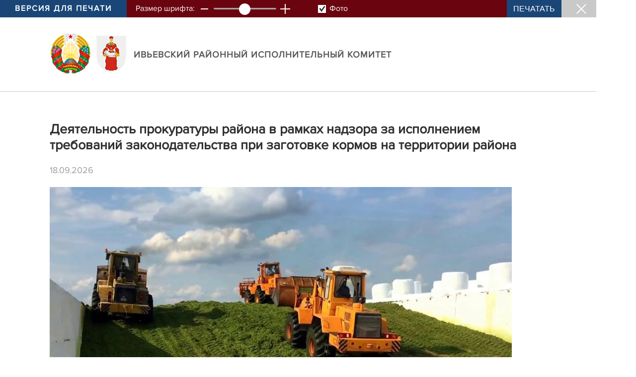

--- FILE ---
content_type: text/html; charset=UTF-8
request_url: https://ivje.gov.by/printv/ru/prokuratura_inform-ru/view/dejatelnost-prokuratury-rajona-v-ramkax-nadzora-za-ispolneniem-trebovanij-zakonodatelstva-pri-zagotovke-23944/
body_size: 2180
content:
				    <!DOCTYPE HTML>
<html lang="ru-RU">
    <head>
        <title>Деятельность прокуратуры района в рамках надзора за исполнением требований законодательства при заготовке кормов на территории района | Прокуратура информирует | Ивьевский райисполком | Новости Ивьевского района</title>
        <meta http-equiv="Content-Type" content="text/html; charset=utf-8">
        <meta name="viewport" content="initial-scale=1">
        <link rel="stylesheet" href="/css/design/general_styles.css" type="text/css">
        <link rel="stylesheet" href="/css/design/tr_styles.css" type="text/css">
        <link rel="stylesheet" href="/css/design/styles.css" type="text/css" />     
        <link rel="stylesheet" href="/css/design/pv_styles.css" type="text/css">
        <link rel="icon" href="/desimages/favicon.png" type="image/png">
        <meta name="keywords" content="">
        <meta name="description" content=" ">
    </head>
    <body>
        <div class="pv_top clearfix">
            <div class="pv_title">Версия для печати</div>
            <div class="pv_font">Размер шрифта:</div>
            <div class="pv_minus"></div>
            <div class="pv_font_scroll"><input id="font_scroll" type="range" min="8" max="28" step="2" value="18"></div>
            <div class="pv_plus"></div>
            <div class="pv_images" onclick="pv_print.TurnOnImages('img_doc_title', 'pv_images_id', 'pv_on', 'pv_off');">
                <span class="pv_off" id="pv_images_id"></span>
                <span class="pv_images_text">Фото</span>
            </div>
            <div class="pv_print" onclick="window.print();return false;">Печатать</div>
            <div class="pv_close" onclick="self.close();"></div>
        </div>
        <div class="pv_link clearfix">
            <div class="pv_link_logo">
                		                                        <a href="/ru" title="На главную"  target ="_self" class="logo_a text-decoration-none mb-1 mb-0 mr-2">
                                            <img class="logo_pic" src="https://ivje.gov.by/images/storage/mimagelb/042884_f66d0e655a2bbbe95a399add2f395a22_work.png" alt="Ивьевский районный исполнительный комитет" title="Ивьевский районный исполнительный комитет"/>
                                    </a>
                                                            <a href="/ru" title="На главную"  target ="_self" class="logo_a text-decoration-none  mb-0 mr-2">
                                            <img class="logo_pic" src="https://ivje.gov.by/images/storage/mimagelb/047107_9c5845e626343dbe76daffadc74f62d6_work.png" alt="Ивьевский районный исполнительный комитет" title="Ивьевский районный исполнительный комитет"/>
                                    </a>
                        
            </div>
            <a href="/" title="" class="pv_link_text big_title font-weight-bold text-uppercase text-decoration-none">
                Ивьевский районный исполнительный комитет
            </a>
        </div>
        <div id="pv_main_part" class="pv_main_part">
            				    <h1>Деятельность прокуратуры района в рамках надзора за исполнением требований законодательства при заготовке кормов на территории района</h1>
    <div class="pv_rubric_date">18.09.2026</div>
            <div class="img_doc">
            <img src="https://ivje.gov.by/images/storage/news/046962_368260_big.jpg" alt="Деятельность прокуратуры района в рамках надзора за исполнением требований законодательства при заготовке кормов на территории района" title="Деятельность прокуратуры района в рамках надзора за исполнением требований законодательства при заготовке кормов на территории района">
                    </div>
        
<div>Прокуратурой Ивьевского района проведена проверка соблюдения требований законодательства при заготовке кормов на территории района. 
</div>
<div><br />
</div>
<div>По результатам проведенной проверки прокуратурой района в Ивьевский райисполком внесено представление «Об устранении нарушений законодательства при заготовке кормов, причин и условий им способствующих» в котором поставлены вопросы о необходимости потребовать от руководителей хозяйств: совместно с ветеринарными службами района проанализировать причины падежа КРС и незамедлительно принять меры по недопущению непроизводственного выбытия скота; неукоснительно соблюдать Технологический регламент заготовки травяных кормов; исключить формальный подход при заготовке кормов; не допускать фактов бесхозяйственности на территории сельскохозяйственных организаций района.
</div>
<div><br />
</div>
<div>Прокурор Ивьевского района
</div>
<div>юрист 1 класса <span style="white-space: pre;"> </span>А.С.Широких
</div>
    
        </div>
        <div class="pv_bottom">
            &copy; Ивьевский районный исполнительный комитет, 2026.
        </div>
        <script src="/scripts/design/jquery-3.4.1.min.js"></script>
        <script src="/scripts/design/pv_scripts.js"></script>
        <script>
            var pv_print = new forPrint('pv_main_part');
        </script>
        <script>
            
            $('.pv_plus,.pv_minus').click(function(){
                var value = parseInt($('input').val());
                switch($(this).hasClass('pv_plus')){
                    case true:
                        value = value === 28 ? value : value +2;
                        break;
                    case false:
                        value = value === 8 ? value : value -2;
                        break;
                }
                $('#font_scroll').val(value).trigger('change');
            });
            $('#font_scroll').change(function(e){
                e.preventDefault();
                var current_value = parseInt($('input').val());
                $('#pv_main_part').css('font-size', current_value + 'px');
            });
            
        </script>
    </body>
</html>